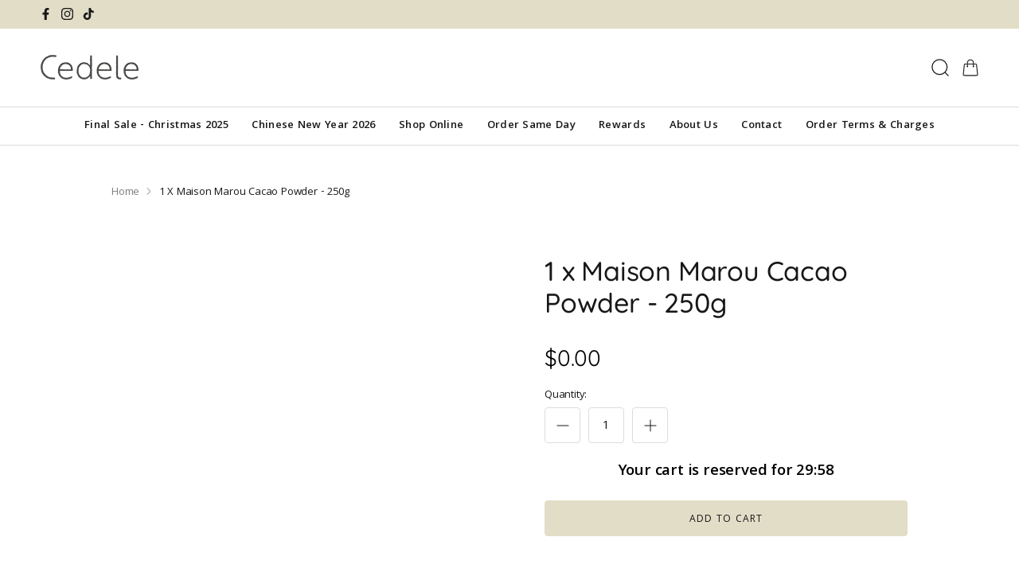

--- FILE ---
content_type: text/css
request_url: https://cedele.com/cdn/shop/t/20/assets/developer.css?v=96386935488150661671722395835
body_size: 8508
content:
@font-face{font-family:Khula;src:url(/cdn/shop/files/Khula-Bold.eot?v=1713330219);src:url(/cdn/shop/files/Khula-Bold.eot?v=1713330219?#iefix) format("embedded-opentype"),url(/cdn/shop/files/Khula-Bold.woff2?v=1713330219) format("woff2"),url(/cdn/shop/files/Khula-Bold.woff?v=1713330219) format("woff"),url(/cdn/shop/files/Khula-Bold.ttf?v=1713330219) format("truetype");font-weight:700;font-style:normal;font-display:swap}@font-face{font-family:Khula;src:url(/cdn/shop/files/Khula-ExtraBold.eot?v=1713330281);src:url(/cdn/shop/files/Khula-ExtraBold.eot?v=1713330281?#iefix) format("embedded-opentype"),url(/cdn/shop/files/Khula-ExtraBold.woff2?v=1713330276) format("woff2"),url(/cdn/shop/files/Khula-ExtraBold.woff?v=1713330281) format("woff"),url(/cdn/shop/files/Khula-ExtraBold.ttf?v=1713330281) format("truetype");font-weight:700;font-style:normal;font-display:swap}@font-face{font-family:Khula;src:url(/cdn/shop/files/Khula-Light.eot?v=1713329674);src:url(/cdn/shop/files/Khula-Light.eot?v=1713329674?#iefix) format("embedded-opentype"),url(/cdn/shop/files/Khula-Light.woff2?v=1713329669) format("woff2"),url(/cdn/shop/files/Khula-Light.woff?v=1713329672) format("woff"),url(/cdn/shop/files/Khula-Light.ttf?v=1713329674) format("truetype");font-weight:300;font-style:normal;font-display:swap}@font-face{font-family:Khula;src:url(/cdn/shop/files/Khula-Regular.eot?v=1713329819);src:url(/cdn/shop/files/Khula-Regular.eot?v=1713329819?#iefix) format("embedded-opentype"),url(/cdn/shop/files/Khula-Regular.woff2?v=1713329817) format("woff2"),url(/cdn/shop/files/Khula-Regular.woff?v=1713329818) format("woff"),url(/cdn/shop/files/Khula-Regular.ttf?v=1713329819) format("truetype");font-weight:400;font-style:normal;font-display:swap}@font-face{font-family:Khula;src:url(/cdn/shop/files/Khula-SemiBold.eot?v=1713330132);src:url(/cdn/shop/files/Khula-SemiBold.eot?v=1713330132?#iefix) format("embedded-opentype"),url(/cdn/shop/files/Khula-SemiBold.woff2?v=1713330129) format("woff2"),url(/cdn/shop/files/Khula-SemiBold.woff?v=1713330132) format("woff"),url(/cdn/shop/files/Khula-SemiBold.ttf?v=1713330133) format("truetype");font-weight:600;font-style:normal;font-display:swap}@font-face{font-family:Quicksand;src:url(/cdn/shop/files/Quicksand-Regular.eot?v=1713508635);src:url(/cdn/shop/files/Quicksand-Regular.eot?v=1713508635?#iefix) format("embedded-opentype"),url(/cdn/shop/files/Quicksand-Regular.woff2?v=1713508635) format("woff2"),url(/cdn/shop/files/Quicksand-Regular.woff?v=1713508635) format("woff"),url(/cdn/shop/files/Quicksand-Regular.ttf?v=1713508635) format("truetype");font-weight:400;font-style:normal;font-display:swap}:root{--primary: #E2DDC7;--secondary: #DF735A;--alternate: #FCF1CD;--link: #F6A664;--body: #171717;--light: #484848;--dark: #171717;--black: #000000;--white: #ffffff;--star-on: #F6A664;--star-off: #ECECEC;--fontStyle1: "Khula", sans-serif;--fontStyle2: "Quicksand", sans-serif;--fs-body: 16px;--button-height: 45px;--border: #C0C0C0;--tag-new: #464946;--tag-sale: #F6A664;--tag-soldout: #171717;--tag-custom1: #F4C1AB;--bg01: #F4F4F4;--bg02: #ECECEC;--bg03: #E4E4E4;--bg04: #F6F4EA;--fs-h1: 84px;--fs-h2: 34px;--fs-h3: 30px;--fs-h4: 26px;--fs-h5: 22px;--fs-h6: 18px;--btn-border-radius: 4px;--color-scheme-1: #ECECEC;--section-padding: 70px}*{font-family:var(--fontStyle1)}html{padding-bottom:0!important}body{font-size:var(--fs-body);line-height:1.6;font-family:var(--fontStyle1);color:var(--body);letter-spacing:-.2px}h1,h2,h3,h4,h5,h6,.h1,.h2,.h3,.h4,.h5,.h6{line-height:1.2;font-family:var(--fontStyle2);font-weight:500;letter-spacing:-.2px}h1 strong,h2 strong,h3 strong,h4 strong,h5 strong,h6 strong{font-weight:500}h1,.h1{font-size:var(--fs-h1)}h2,.h2{font-size:var(--fs-h2)}h3,.h3{font-size:var(--fs-h3)}h4,.h4{font-size:var(--fs-h4)}h5,.h5{font-size:var(--fs-h5)}h6,.h6{font-size:var(--fs-h6)}p,fieldset,table{margin-bottom:20px}strong,b{font-weight:600}table{font-size:var(--fs-body)}table tr th{color:var(--body);min-width:100px;font-size:var(--fs-body);font-weight:500}table tr td{color:var(--body);min-width:100px;font-size:var(--fs-body);font-weight:400}svg{object-fit:scale-down}a{transition:all .25s linear;word-break:break-word;white-space:normal}a:hover{color:var(--link)}.rte a{text-decoration-color:rgb(var(--link-color) / 1)}body input[type=text],body input[type=password],body input[type=date],body input[type=datetime],body input[type=email],body input[type=number],body input[type=search],body input[type=tel],body input[type=time],body input[type=url],body textarea,body select{text-overflow:ellipsis;font-weight:400;font-size:calc(var(--fs-body) - 2px);font-family:var(--fontStyle1)!important;color:var(--light);border:1px solid var(--border);background-color:var(--white);border-radius:4px;height:var(--button-height);line-height:1;padding:4px 18px 0;display:inline-flex;align-items:center;justify-content:center}body textarea{height:auto;min-height:80px;padding:18px;line-height:1.4}body input[type=text]:hover,body input[type=password]:hover,body input[type=email]:hover,body input[type=search]:hover,body input[type=number]:hover,body input[type=tel]:hover,body input[type=text]:focus,body input[type=password]:focus,body input[type=email]:focus,body input[type=search]:focus,body input[type=number]:focus,body input[type=tel]:focus,body textarea:hover,body select:hover,body textarea:focus,body select:focus,.custom-select__btn:hover,.custom-select__btn:focus{border-color:var(--link);box-shadow:none}.template-index .hometitle.slider-nav .slider-nav__btn[name=next]{position:relative;top:8px}.template-index .hometitle.slider-nav .slider-nav__btn[name=prev]{top:5px;position:relative}.template-collection button.slider-nav__btn{position:relative;top:6px}body div[id*=_rich_text_WgXJjH] .rte li:before{top:9px}body .flatpickr-calendar.open,body .flatpickr-calendar.inline{padding-bottom:20px}body .flatpickr-months .flatpickr-prev-month.flatpickr-prev-month{position:relative;top:-2px}body .flatpickr-months span.flatpickr-next-month{top:-2px}body .flatpickr-calendar.hasTime .flatpickr-time{overflow:visible;padding:7px 5px}body #storePickupApp{z-index:9;position:relative}div[id*=_related-products] a.btn.btn--secondary.quickbuy-toggle{display:none}#storePickupApp .Zapiet-Select__Wrapper .Zapiet-Select__List.Zapiet-Select__List--open{bottom:-47px}div[id*=_shop_the_look_Eztwwr] slide-show.slide-show--cards-askew{display:none}body .navigation .navigation__columns .navigation__column:not(.navigation__column--promotion) .navigation__column-title{font-family:var(--fontStyle1);font-size:14px}.navigation .navigation__columns .navigation__column:not(.navigation__column--promotion) .navigation__tier-3 .navigation__link{font-family:var(--fontStyle1)}.navigation .navigation__columns{justify-content:center}body #storePickupApp .Zapiet-Calendar__Wrapper{bottom:auto}.custom-select .custom-select__listbox{top:100%;left:0}body input[type=text]::placeholder,body input[type=password]::placeholder,body input[type=date]::placeholder,body input[type=datetime]::placeholder,body input[type=email]::placeholder,body input[type=number]::placeholder,body input[type=search]::placeholder,body input[type=tel]::placeholder,body input[type=time]::placeholder,body input[type=url]::placeholder,body textarea::placeholder{color:#959595;display:inline-flex;align-items:center;justify-content:center}.gpo-app .gpo-select select{background-clip:padding-box;box-sizing:border-box;background-image:url(/cdn/shop/files/down2.svg?v=1714047454);background-position:97% center;background-repeat:no-repeat;background-size:13px;-webkit-appearance:none;appearance:none}body .large-text{font-size:calc(var(--fs-h5) - 2px)}.rte a{text-decoration:none}.rte a:hover{text-decoration:underline}.template-page :is(.rte) :is(ul,ol){margin-inline-start:20px}.template-page :is(.rte) :is(ul) li{list-style-type:none;position:relative}.template-page :is(.rte) :is(ul,ol) li:not(:last-child){margin-bottom:14px}.template-page :is(.rte) :is(ul,ol) li::marker{font-size:22px;line-height:1;color:var(--body)}.template-page :is(.rte) :is(ul) li:before{content:"";display:inline-block;width:7px;height:7px;border-radius:7px;background-color:var(--body);position:absolute;left:-20px;top:6px}.template-page :is(.rte) :is(ul,ol) li a,.template-page :is(.rte) :is(ul,ol) li a span[style*=underline]{text-decoration:none!important}.template-page :is(.rte) :is(ul,ol) li a:hover{text-decoration:underline!important}body.fixed{overflow:hidden}body.fixed .back-to-top,body.reveal-mobile-nav .back-to-top,body.fixed div#wa,body.reveal-mobile-nav div#wa,body.fixed div#eber-btn-open-widget,body.reveal-mobile-nav div#eber-btn-open-widget{display:none}body .back-to-top{bottom:125px;right:60px;padding:0}body .back-to-top svg{width:calc(var(--button-height) + 10px);height:calc(var(--button-height) + 10px)}.btn{display:inline-flex;align-items:center;justify-content:center;flex-wrap:wrap;gap:5px;line-height:1;height:var(--button-height);padding:9px 40px 5px;font-family:var(--fontStyle1);font-size:calc(var(--button-text-size) - 1px);border-width:1px}.btn.btn--secondary{background:transparent}.btn.btn--secondary:hover{background:rgb(var(--btn-bg-hover-color))}body:is(.contact-page,.order-amp-corporate-enquiry-page,.events-page) .bcontact-submit{text-align:left}body:is(.contact-page,.order-amp-corporate-enquiry-page,.events-page) .bcontact-submit .bcontact-submit-btn{width:220px!important;background-color:var(--primary)!important;color:var(--body)!important;text-transform:uppercase!important;display:inline-flex;align-items:center;justify-content:center;flex-wrap:wrap;gap:5px;line-height:1;height:var(--button-height);padding:9px 15px 5px}body:is(.contact-page,.order-amp-corporate-enquiry-page,.events-page) .bcontact-submit .bcontact-submit-btn:hover{background-color:var(--alternate)!important}body .small-feature-link{text-decoration-color:rgb(var(--link-color) / 1);font-size:var(--smaller-text-size-1);font-weight:600}body .small-feature-link:hover{text-decoration-color:var(--secondary)}.announcement-bar .social a{margin-inline-end:12px}.announcement-bar .announcement__text{letter-spacing:.3px;font-family:var(--fontStyle1);font-weight:600;margin-bottom:-4px}.header-localization .localization__selector .custom-select__btn{padding:0}.pageheader .logo{padding:32.3px 0}.navigation{font-weight:600;letter-spacing:.3px}.navigation .navigation__tier-1>.navigation__item>.navigation__link{padding:13px;font-family:var(--fontStyle1);font-weight:600}.navigation .navigation__tier-1>.navigation__item>.navigation__link:before{left:14px;width:calc(100% - 28px)}.navigation .navigation__tier-1>.navigation__item.navigation__item--active>.navigation__link{color:var(--tag-sale)}.navigation--left .navigation__tier-1-container{margin-top:calc(-38px - .75em)}.navigation--left .navigation__tier-1-container .navigation__tier-1>.navigation__item>.navigation__link{padding-top:38px;padding-bottom:38px}.navigation .navigation__item--with-small-menu>.navigation__tier-2-container{border-right:0px;border-left:0px}.navigation .navigation__item--with-small-menu>.navigation__tier-2-container .container{padding:0}.navigation .navigation__item--with-small-menu>.navigation__tier-2-container .navigation__tier-2 .navigation__link{padding:20px 25px;font-family:var(--fontStyle1);font-weight:600}.header-account-link,.logo-area__right .show-search-link{margin-inline-end:16px}.logo-area__right a span svg.icon{width:calc(var(--icon-size) - 2px);height:calc(var(--icon-size) - 2px)}.logo-area__right a span.show-search-link__icon,.logo-area__right a span.cart-link__icon{margin:0}.page-section-spacing .page-header .breadcrumbs{margin-bottom:50px}.breadcrumbs .breadcrumbs-list .breadcrumbs-list__item .breadcrumbs-list__link{padding-top:4px;display:inline-block;font-size:var(--smaller-text-size-2);color:#7d7d7d;text-transform:capitalize}.breadcrumbs .breadcrumbs-list .breadcrumbs-list__item span.icon{width:calc(var(--icon-size) + 5px);color:#7d7d7d}.breadcrumbs .breadcrumbs-list .breadcrumbs-list__item .breadcrumbs-list__link:hover,.breadcrumbs .breadcrumbs-list .breadcrumbs-list__item .breadcrumbs-list__link[aria-current=page]{color:var(--body)}.breadcrumbs .breadcrumbs-prod-nav .breadcrumbs-prod-nav__link{font-size:var(--smaller-text-size-2);text-transform:capitalize}.breadcrumbs .breadcrumbs-prod-nav .breadcrumbs-prod-nav__link:hover{color:var(--link)}.breadcrumbs .breadcrumbs-prod-nav .breadcrumbs-prod-nav__link span.breadcrumbs-prod-nav__text{padding-top:4px;display:inline-block}.breadcrumbs .breadcrumbs-prod-nav .breadcrumbs-prod-nav__link.breadcrumbs-prod-nav__link--prev{margin-top:-1px}.breadcrumbs .breadcrumbs-prod-nav .breadcrumbs-prod-nav__link.breadcrumbs-prod-nav__link--prev span.breadcrumbs-prod-nav__text{padding-top:5px}.section-footer__row--blocks{padding-bottom:60px}.section-footer .section-footer__title{margin-bottom:30px}.section-footer a:hover{text-decoration-color:rgb(var(--secondary))}.section-footer__text-block--with-text{max-width:590px;flex-basis:380px}.section-footer__text-block--with-text .section-footer__text{margin-bottom:40px}.section-footer__text-block__image:not(:last-child){margin-bottom:35px}.section-footer__newsletter-block{flex:0 1 550px}.section-footer__newsletter-block .section-footer__text{margin-bottom:20px}.section-footer__newsletter-block .signup-form form{display:flex;align-items:center;justify-content:flex-start;flex-wrap:wrap;gap:10px}.section-footer__newsletter-block .signup-form form>p{margin-bottom:0;flex-grow:1}.section-footer__newsletter-block .signup-form form>.btn{min-width:200px}.section-footer__row-lower{padding-top:40px;padding-bottom:40px}.localization__selector .custom-select__btn{padding:10px 25px 5px;font-size:var(--smaller-text-size-2);line-height:1;border-color:transparent}.localization__selector .custom-select__btn>.icon{margin-top:-3px}.copyright .copy{color:var(--body);font-size:var(--smaller-text-size-2)}.copyright .copy a{color:var(--body)}.copyright .copy a:hover{color:var(--secondary)}body .slideshow-nav__btn{border-radius:0!important}body .slideshow-nav__btn:not(:hover){opacity:1}body .slideshow-nav__btn:hover{opacity:.75!important}.majortitle{margin-bottom:30px}.hometitle+.has-paging__decription{max-width:1040px;margin:0 auto 30px;text-align:center}.section-rich-text .majortitle{font-size:var(--fs-h2);margin-bottom:30px}.section-rich-text .subheading{font-size:calc(var(--fs-h5) - 2px);margin-bottom:20px;font-family:var(--fontStyle2);text-transform:capitalize;letter-spacing:.3px}.hometitle.slider-nav{display:flex;justify-content:center;align-items:center;max-width:920px;margin-bottom:40px}.hometitle.slider-nav.align-center{margin-left:auto;margin-right:auto}.hometitle.slider-nav .slider-nav__btn{margin:0 70px;padding:5px}.hometitle.slider-nav .slider-nav__btn[name=prev]{margin-left:0}.hometitle.slider-nav .slider-nav__btn[name=next]{margin-right:0}.hometitle.slider-nav .slider-nav__btn svg{width:30px;height:30px}.hometitle.slider-nav a.has-paging__title{font-size:var(--fs-body);line-height:2.2;color:var(--black)}.hometitle.slider-nav a.has-paging__title:hover{color:var(--black)}.hometitle.slider-nav a.has-paging__title :is(h2,h3,h4,h5,h6){margin-bottom:0}.hometitle.slider-nav a.has-paging__title strong{color:var(--secondary)}.hometitle.slider-nav span.has-paging__title{position:relative;top:5px;max-width:560px;font-size:var(--fs-h2);font-weight:500;font-family:var(--fontStyle2)}.carousel.block .view-all{margin:10px 0 35px}.carousel.block .view-all .btn{color:var(--body)}.carousel.block .view-all .btn:hover{color:var(--white)}.section-newsletter .hometitle{font-size:var(--fs-h2);font-weight:500;font-family:var(--fontStyle2);margin-bottom:20px}.section-newsletter .hometitle+.rte{color:var(--light);margin-bottom:40px}.about-us-page .section-logo-list .hometitle{font-size:var(--fs-h2);font-weight:500;font-family:var(--fontStyle2);margin-bottom:30px}.about-us-page .collection-slider-row .hometitle{font-size:var(--fs-h2);font-weight:500;font-family:var(--fontStyle2);margin-bottom:20px}.section-related-products .hometitle{font-size:var(--fs-h2);font-weight:500;font-family:var(--fontStyle2);margin-bottom:40px}.pagination-row{margin-bottom:var(--section-padding)}.product-block .image-cont{background-color:var(--bg01)}.product-block .image-cont .image-page-button{padding:5px}.product-block .image-cont .image-page-button:after{opacity:1;background-color:var(--bg03)}.product-block .image-cont .image-page-button:hover:after{opacity:.75!important}.product-block .image-cont .image-page-button svg{width:calc(var(--icon-size) + 6px);height:calc(var(--icon-size) + 6px)}.product-block .image-cont .btn.quickbuy-toggle{background-color:var(--white);display:inline-flex;border-color:#dedede;height:calc(var(--button-height) - 5px);font-size:var(--smaller-text-size-1);padding-left:10px;padding-right:10px}.product-block .product-block__detail{margin-top:20px}.product-block .product-block__detail .product-price{margin-top:3px;font-size:var(--smaller-text-size-2)}.product-label-container{top:10px;right:10px;bottom:10px;left:10px;gap:10px}.product-label-container .product-label{margin:0}.product-label-container .product-label>span{padding:12px 15px 7.4px;text-transform:capitalize}.product-block .image-cont .placeholder-image img{position:absolute;top:0;left:0;object-fit:scale-down}.section-collection-list .product-block .product-block__detail .product-block__title,.collections-page .product-block .product-block__detail .product-block__title{font-size:calc(var(--fs-h5) - 2px);font-family:var(--fontStyle2);font-weight:400;max-width:295px;margin-left:auto;margin-right:auto;text-transform:capitalize}.collections-page .product-block .product-block__detail .small{display:none}.product-block.expanded .block-inner:after{border-bottom-color:var(--bg01);margin:-55px 0 0 -28px;border-width:28px}.quickbuy-container{background-color:var(--bg01)}.quickbuy-container .inner{padding-top:calc(var(--section-padding) + 20px);padding-bottom:calc(var(--section-padding) + 20px)}.quickbuy-container .inner .product-info{margin-bottom:0}.product-info .media-gallery-size-medium{width:50%}.product-info .product-column-right{max-width:100%}.product-info .media-gallery-size-medium+.product-column-right{width:calc(50% - 44px)}body:not(.template-index) #content>.container>.section-image-with-text-overlay:first-of-type .text-overlay__text .text-overlay__subheading{font-size:calc(var(--fs-h5) - 2px);font-family:var(--fontStyle2);font-weight:400;text-transform:capitalize;letter-spacing:1px;margin-bottom:15px}body:not(.template-index) #content>.container>.section-image-with-text-overlay:first-of-type .text-overlay__text .text-overlay__title{margin-bottom:30px}body:not(.template-index) #content>.container>.section-image-with-text-overlay:first-of-type .text-overlay__text .text-overlay__rte{max-width:calc(var(--reading-container-width) + 184px);font-size:calc(var(--fs-h5) - 2px);line-height:1.4}.template-index .slideshow .text-overlay{background:linear-gradient(270deg,#0000,#0001,#0002)}.template-index .slideshow .text-overlay__text .text-overlay__subheading{margin-bottom:30px;font-size:calc(var(--fs-h6) + 2px)}.template-index .slideshow .text-overlay__text .text-overlay__title{line-height:1;margin-bottom:30px}.template-index .slideshow .text-overlay__text .text-overlay__rte>p{font-size:calc(var(--fs-h6) + 2px)}.section-rich-text .container.container--reading-width{max-width:calc(var(--reading-container-width) + 190px)}.section-rich-text .rte p{color:var(--light)}.section-rich-text .rte a{text-decoration:none}.section-rich-text .rte a:hover{color:var(--link);text-decoration:underline}.template-index .section-rich-text .rte p b{color:var(--secondary)}.template-index .section-multi-column .fully-padded-row--medium{padding-top:30px;padding-bottom:30px}.template-index .section-multi-column .text-column .text-column__image{margin-bottom:10px}.template-index .section-multi-column .text-column .text-column__title{font-size:var(--fs-body);font-weight:400;margin-bottom:20px}.template-index .section-multi-column .text-column .text-column__text{max-width:215px;margin-left:auto;margin-right:auto;font-size:calc(var(--fs-body) - 2px)}.template-index .section-multi-column .text-column .text-column__button-row{margin-top:25px}.section-shop-the-look .text-overlay__inner h2.text-overlay__title{line-height:1.2;margin-bottom:30px}.section-shop-the-look .text-overlay__inner .text-overlay__rte{max-width:430px;margin-bottom:0}.section-shop-the-look .text-overlay__inner .text-overlay__button-row{margin-top:30px}.section-shop-the-look .text-overlay__inner .product-block .image-cont{background-color:transparent}.section-shop-the-look .text-overlay__inner .product-block .product-block__detail{margin-top:25px;font-family:var(--fontStyle2)}.section-shop-the-look .text-overlay__inner .product-block .product-block__detail .product-price{margin-top:5px;color:#7c5440}.section-shop-the-look .slideshow-ctrl:first-child .slideshow-nav{margin-bottom:10px}.section-featured-collection .hometitle.slider-nav a.has-paging__title{max-width:660px}.section-newsletter .strongly-padded-row{padding-top:calc(var(--largest-section-padding) - 20px);padding-bottom:calc(var(--largest-section-padding) - 20px)}.section-newsletter .signup-form__inline-container{width:916px;max-width:100%;justify-content:center}.section-newsletter .signup-form__inline-container input{width:100%;max-width:685px}.template-index .section-image-with-text-overlay .text-overlay__text h2.text-overlay__title{line-height:1.3;margin-bottom:40px}.template-index .section-image-with-text-overlay .text-overlay__text .text-overlay__button-row{margin-top:20px}.about-us-page .section-rich-text .container.container--reading-width{max-width:1330px}.about-us-page .section-rich-text .fully-spaced-row--medium{margin-top:var(--section-padding)}.about-us-page .section-rich-text .rte,.about-us-page .section-rich-text .majortitle{max-width:1150px;margin-left:auto;margin-right:auto}.about-us-page .section-rich-text .majortitle{text-align:center}.about-us-page .section-rich-text .lightish-spaced-row-above{margin-top:0}.about-us-page .section-rich-text .lightly-spaced-row{margin-bottom:20px}.about-us-page .section-rich-text img{margin-bottom:10px}.about-us-page .section-rich-text :is(ul,ol){margin-inline-start:18px;margin-bottom:30px}.about-us-page .section-rich-text :is(ul,ol) li:not(:last-child){margin-bottom:6px;line-height:1.4;color:var(--light)}.about-us-page .section-rich-text :is(ul,ol) li::marker{font-size:14px;color:var(--light)}.about-us-page .section-logo-list .logo-list-container .logo-list{margin:0;gap:40px;flex-wrap:wrap}.about-us-page .section-logo-list .logo-list .logo-list__logo{margin:0}.about-us-page .section-logo-list .logo-list .logo-list__logo-image img{object-fit:contain}.about-us-page .section-logo-list .logo-list .logo-list__logo-title{margin-top:25px;font-family:var(--fontStyle2);font-weight:500;font-size:calc(var(--fs-body) - 2px);text-wrap:balance;line-height:1.4;max-width:120px;margin-left:auto;margin-right:auto}.about-us-page .collection-slider-row .has-paging__description_text{max-width:880px;margin-left:auto;margin-right:auto;text-align:center}.about-us-page .collection-slider-row .has-paging__description_text h6{margin-bottom:25px;font-size:calc(var(--fs-h6) + 2px)}.about-us-page .collection-slider-row .has-paging__description_text p{margin-bottom:30px;color:var(--light)}body:is(.contact-page,.order-amp-corporate-enquiry-page) .slim-column-left-layout .column.rte h2{margin-bottom:40px}body:is(.contact-page,.order-amp-corporate-enquiry-page) .slim-column-left-layout .column.rte p{color:var(--light);font-size:calc(var(--fs-body) - 2px);font-family:var(--fontStyle2);text-wrap:balance}body:is(.contact-page,.order-amp-corporate-enquiry-page) .slim-column-left-layout .column.rte a{display:inline-block;margin-top:20px;font-family:var(--fontStyle1);font-weight:500;font-size:calc(var(--fs-body) - 3px);color:var(--body);text-transform:uppercase;text-decoration:none}body:is(.contact-page,.order-amp-corporate-enquiry-page) .slim-column-left-layout .column.rte a:hover{color:var(--secondary)}body:is(.contact-page,.order-amp-corporate-enquiry-page) .slim-column-left-layout .column.account-form form .lightish-spaced-row{margin-bottom:25px}body:is(.contact-page,.order-amp-corporate-enquiry-page) .slim-column-left-layout .column.account-form form .lightish-spaced-row h2{margin-bottom:15px}body:is(.contact-page,.order-amp-corporate-enquiry-page) .slim-column-left-layout .column.account-form form .flexible-layout--form .column{margin-bottom:30px}body:is(.contact-page,.order-amp-corporate-enquiry-page) .slim-column-left-layout .column.account-form form label{color:#4f4f4f;font-weight:400;font-size:calc(var(--fs-body) - 2px);line-height:1;margin-bottom:8px;text-transform:capitalize}body:is(.contact-page,.order-amp-corporate-enquiry-page) .slim-column-left-layout .column.account-form form label.checkbox-label{margin-bottom:0}body:is(.contact-page,.order-amp-corporate-enquiry-page) .slim-column-left-layout .column.account-form form label.checkbox-label input{margin-top:-1px}body:is(.contact-page,.order-amp-corporate-enquiry-page,.events-page) .bcontact-embed{width:100%!important}body:is(.contact-page,.order-amp-corporate-enquiry-page,.events-page) .bcontact-content{padding:0;font-family:var(--fontStyle1);font-size:var(--fs-body)}body:is(.contact-page,.order-amp-corporate-enquiry-page,.events-page) .bcontact-title{padding:0;margin:0 0 15px;font-weight:500;font-size:var(--fs-h2);line-height:1.2;font-family:var(--fontStyle2)!important}body:is(.contact-page,.order-amp-corporate-enquiry-page,.events-page) .bcontact-description{padding-bottom:24px;color:var(--black);font-family:var(--fontStyle2)}body:is(.events-page) .bcontact-description .bold-label{display:none}body:is(.contact-page,.order-amp-corporate-enquiry-page,.events-page) .bcontact-form{margin:0 -15px!important}body:is(.contact-page,.order-amp-corporate-enquiry-page,.events-page) .bcontact-form :is(.bcontact-field,.bcontact-submit){margin-bottom:30px;padding-left:15px;padding-right:15px}body:is(.contact-page,.order-amp-corporate-enquiry-page,.events-page) .bcontact-form .bcontact-field>label{display:block}body:is(.contact-page,.order-amp-corporate-enquiry-page,.events-page) .bcontact-form :is(.bcontact-field) :is(input:not([type=radio]),select){border-color:silver!important;font-size:calc(var(--fs-body) - 2px)!important;font-family:var(--fontStyle1)!important;border-radius:4px!important;padding:4px 18px 0!important;display:inline-flex!important;height:calc(var(--button-height) + 3px)!important}body:is(.contact-page,.order-amp-corporate-enquiry-page,.events-page) .bcontact-form :is(.bcontact-field) :is(textarea){border-color:silver!important;font-size:calc(var(--fs-body) - 2px)!important;font-family:var(--fontStyle1)!important;border-radius:4px!important;display:inline-flex!important;padding:18px!important;height:auto!important;min-height:120px!important}body:is(.contact-page,.order-amp-corporate-enquiry-page,.events-page) .bcontact-form .bcontact-field .bcontact_select_wrapper:after{content:url(/cdn/shop/files/down2.svg?v=1714047454);top:0;bottom:0;margin:auto;border:0;line-height:1;width:14px;height:14px}body:is(.contact-page,.order-amp-corporate-enquiry-page,.events-page) .bcontact-form .bcontact-field .bcontact-file-wrapper{border:1px solid #c0c0c0!important;padding:10px 18px 0!important;width:100%;height:calc(var(--button-height) + 3px)!important;font-size:calc(var(--fs-body) - 2px)!important;font-family:var(--fontStyle1)!important;border-radius:4px!important}body:is(.contact-page,.order-amp-corporate-enquiry-page,.events-page) .bcontact-form .bcontact-field input.bcontact-file{padding:0!important;height:auto!important}body:is(.contact-page,.order-amp-corporate-enquiry-page,.events-page) .bcontact-form .bcontact-field .bcontact-file-wrapper .bcontact-attach-icon{top:1px;line-height:1}body:is(.contact-page,.order-amp-corporate-enquiry-page,.events-page) .bcontact-form :is(.bcontact-field) :is(input,select,textarea,input.bcontact-file):hover,body:is(.contact-page,.order-amp-corporate-enquiry-page,.events-page) .bcontact-form :is(.bcontact-field) :is(input,select,textarea,input.bcontact-file):focus{border-color:var(--link)!important}body:is(.contact-page,.order-amp-corporate-enquiry-page,.events-page) .bcontact-form .bcontact-datetime-input__icon svg{margin-top:5px}body:is(.contact-page,.order-amp-corporate-enquiry-page,.events-page) .bcontact-form .bcontact-radio-checkbox-group--horizontal{gap:10px 25px}body:is(.contact-page,.order-amp-corporate-enquiry-page,.events-page) .bcontact-form .bcontact-custom-radio-label{margin-bottom:0!important;min-width:auto!important}body:is(.contact-page,.order-amp-corporate-enquiry-page,.events-page) .bcontact-form .bcontact_radio_input+.bcontact-custom-radio-label:before,body:is(.contact-page,.order-amp-corporate-enquiry-page,.events-page) .bcontact-form .bcontact_radio_input:checked+.bcontact-custom-radio-label:after{margin-top:-2px}.template-blog .page-header{padding-bottom:0}.template-blog .page-header .majortitle{margin-bottom:30px;font-size:var(--fs-h2)}.article-list.article-layout--columns .article{border-color:#c2c2c2}.template-blog .article .article-image{margin-bottom:20px}.template-blog .article h2{margin-bottom:20px;font-size:var(--fs-h3);text-transform:capitalize}.template-blog .article .rte{margin-bottom:30px;color:var(--light)}.template-blog .article .meta{margin-top:0;font-size:calc(var(--fs-body) - 2px);color:#969696}.template-article .article-image{margin-bottom:40px}.template-article .article-image .text-overlay__title{font-size:var(--fs-h3)}.template-article .article .rte.spaced-row{margin-bottom:calc(var(--section-padding) - 20px)}.template-article .article :is(.rte) :is(p,ul,ol,span,strong){margin-bottom:20px}.template-article .article :is(.rte) :is(h2,h3,h4,h5,h6){margin-bottom:20px}.template-article .article :is(.rte)>strong{font-size:calc(var(--fs-h5) - 2px);font-family:var(--fontStyle2);font-weight:500;width:100%;display:inline-block;margin-bottom:10px}.template-article .article .social-share p{font-size:var(--fs-body);color:var(--light);padding-top:4px}.template-article .article .social-share p:after{content:":"}.template-article .article .social-share ul li a{margin-inline-start:20px;color:#898989}.template-article .article .social-share ul li a:hover{color:var(--link)}.template-article .article .social-share ul li a svg{width:calc(var(--icon-size) + 4px);height:calc(var(--icon-size) + 4px)}.template-article .article .meta{margin-top:20px}.template-article .article .meta span{font-size:var(--fs-body);color:var(--light)}.template-article .article .pagination-row{margin-top:50px}.template-article .article .pagination-row>span a{color:var(--body);font-size:calc(var(--fs-body) - 3px)}.template-article .article .pagination-row>span a:hover{color:var(--link)}.template-article .article .pagination-row .back{text-align:start}body:is(.rewards-page,.cedele-careers-building-a-future-fueled-by-food-and-heart-page,.our-philosophy-crafting-wholesome-delight-one-ingredient-at-a-time-page,.beat-the-queue-page,.template-page) .section-image-with-text .image-overlap__image img{width:100%}body:is(.rewards-page,.cedele-careers-building-a-future-fueled-by-food-and-heart-page,.our-philosophy-crafting-wholesome-delight-one-ingredient-at-a-time-page,.beat-the-queue-page,.template-page) .section-image-with-text .feature-text-paired{margin-left:auto;margin-right:auto;max-width:618px;width:100%}body:is(.rewards-page,.cedele-careers-building-a-future-fueled-by-food-and-heart-page,.our-philosophy-crafting-wholesome-delight-one-ingredient-at-a-time-page,.beat-the-queue-page,.template-page) .section-image-with-text .feature-text-paired .majortitle{text-transform:capitalize;margin-bottom:12px}body:is(.rewards-page,.cedele-careers-building-a-future-fueled-by-food-and-heart-page,.our-philosophy-crafting-wholesome-delight-one-ingredient-at-a-time-page,.beat-the-queue-page,.template-page) .section-image-with-text .feature-text-paired .rte{color:var(--light)}.rewards-page .flexible-layout.align-ltr-left>div{max-width:642px}.rewards-page .flexible-layout.align-ltr-left .text-column__image{margin-left:0;margin-bottom:35px}.rewards-page .flexible-layout .text-column__image img{object-fit:contain}.rewards-page .flexible-layout .text-column__title{font-size:var(--fs-h2);margin-bottom:30px}.rewards-page .flexible-layout .text-column__text h5{font-size:calc(var(--fs-h5) - 2px)}.rewards-page .flexible-layout :is(.text-column__text) :is(h1,h2,h3,h4,h5,h6,p,ul,ol){margin-bottom:20px}.faq-header{margin-top:calc(var(--section-padding) + 30px)}.faq-index .faq-index__heading{margin-bottom:40px;font-size:calc(var(--fs-h5) - 2px);line-height:1;font-family:var(--fontStyle2);font-weight:500}.faq-index .faq-index-item{margin-top:20px;margin-bottom:20px}.faq-index .faq-index-item .faq-index-item__link{font-size:calc(var(--fs-body));color:var(--light);text-transform:capitalize}.faq-index .faq-index-item .faq-index-item__link:hover{color:var(--link)}.faq-header__content .faq-search{margin-top:0}.faq-header__content .faq-search .faq-search__icon svg{width:calc(var(--icon-size) - 3px);height:calc(var(--icon-size) - 3px)}.faq-header__content .faq-search .faq-search__input{height:var(--button-height)}body:is(.rewards-page,.frequently-asked-questions-cedele-page) .collapsible-tabs .collapsible-tabs__heading{margin-top:25px;margin-bottom:25px;font-size:var(--fs-h2)}body:is(.rewards-page,.frequently-asked-questions-cedele-page) .collapsible-tabs__tab{border-color:#dcdcdc}body:is(.rewards-page,.frequently-asked-questions-cedele-page) .collapsible-tabs__tab .disclosure .disclosure__title{font-size:var(--fs-body);padding-top:26px;padding-bottom:20px}body:is(.rewards-page,.frequently-asked-questions-cedele-page) .collapsible-tabs__tab .disclosure .disclosure__title:before,body:is(.rewards-page,.frequently-asked-questions-cedele-page) .collapsible-tabs__tab .disclosure .disclosure__title:after{right:5px}body:is(.rewards-page,.frequently-asked-questions-cedele-page) .collapsible-tabs__tab .disclosure .disclosure__panel{margin-top:-5px}body:is(.rewards-page,.frequently-asked-questions-cedele-page) .collapsible-tabs__tab .disclosure .rte{color:var(--light);font-size:calc(var(--fs-body) - 2px)}.frequently-asked-questions-cedele-page .faq-header .faq-header__content .rte{margin-bottom:30px}body:is(.our-concepts-demo-page,.cedele-locations-find-our-bakery-cafes-bakery-kitchens-amp-restaurants-page,.events-page) .section-rich-text .container.container--reading-width{max-width:var(--reading-container-width)}body:is(.our-concepts-demo-page,.cedele-locations-find-our-bakery-cafes-bakery-kitchens-amp-restaurants-page,.events-page) .section-rich-text .fully-spaced-row--medium{margin-top:var(--section-padding)}body:is(.our-concepts-demo-page,.cedele-locations-find-our-bakery-cafes-bakery-kitchens-amp-restaurants-page,.events-page) .section-rich-text .majortitle:first-of-type{text-align:center}body:is(.our-concepts-demo-page,.cedele-locations-find-our-bakery-cafes-bakery-kitchens-amp-restaurants-page,.events-page) .section-rich-text .lightish-spaced-row-above{margin-top:0}body:is(.our-concepts-demo-page,.cedele-locations-find-our-bakery-cafes-bakery-kitchens-amp-restaurants-page,.events-page) .section-rich-text .lightly-spaced-row{margin-bottom:20px}body:is(.our-concepts-demo-page,.cedele-locations-find-our-bakery-cafes-bakery-kitchens-amp-restaurants-page,.events-page) .section-rich-text img{margin-bottom:10px}body:is(.our-concepts-demo-page,.cedele-locations-find-our-bakery-cafes-bakery-kitchens-amp-restaurants-page,.events-page) .section-rich-text :is(ul,ol){margin-inline-start:18px;margin-bottom:30px}body:is(.our-concepts-demo-page,.cedele-locations-find-our-bakery-cafes-bakery-kitchens-amp-restaurants-page,.events-page) .section-rich-text :is(ul,ol) li:not(:last-child){margin-bottom:6px;line-height:1.4;color:var(--light)}body:is(.our-concepts-demo-page,.cedele-locations-find-our-bakery-cafes-bakery-kitchens-amp-restaurants-page,.events-page) .section-rich-text :is(ul,ol) li:before{width:4px;height:4px;left:-14px;top:7px;background-color:var(--light)}.section-apps .fully-spaced-row--medium{margin-top:var(--section-padding)}.storeifyapps-storelocator-shortcode .section-header p:empty{display:none}.storelocator-search .search-address-box .form-control-storeify{height:var(--button-height)!important;line-height:1;border-radius:0;border-color:#dbdbdb;padding-top:4px}.storelocator-search .search-address-box select.form-control-storeify{padding-right:30px;background-clip:padding-box;box-sizing:border-box;background-image:url(/cdn/shop/files/down2.svg?v=1714047454);background-position:92% center;background-repeat:no-repeat;background-size:10px;-webkit-appearance:none;appearance:none}.storelocator-search .search-address-box .gr-search-slt input{height:var(--button-height)!important;line-height:1;border-radius:0;border-color:#dbdbdb}.storelocator-search .search-address-box .gr-search-slt button{display:inline-flex;align-items:center;margin-top:10px}.storelocator-search .search-address-box .gr-search-slt button:before{content:url(/cdn/shop/files/location.svg?v=1713927946);line-height:1;display:inline-block;float:left;margin-right:8px}.storelocator-search .search-address-box .gr-search-slt button span,.storelocator-search #frm-storelocator-search #submit-search span,.storelocator-search #frm-storelocator-search #reset-search span{display:none}.storelocator-search .search-radius-box .input-radius-slt{padding-top:0}.storelocator-search .search-radius-box .radius-value-container{color:var(--light);font-weight:300}.storelocator-search .search-radius-box .radius-value-container label{color:var(--light);font-weight:400}.storelocator-search .search-radius-box .radius-value-container span{color:var(--light);font-weight:300}.storelocator-search .search-radius-box .range-radius .slider{background-color:#818181}.storelocator-search #frm-storelocator-search #submit-search{height:var(--button-height)!important;line-height:1;border-radius:0;border-color:#dbdbdb;display:inline-flex;align-items:center;padding-top:4px;min-width:130px}.storelocator-search #frm-storelocator-search #submit-search:before{content:url(/cdn/shop/files/icon-search.svg?v=1713929790);line-height:1;display:inline-block;float:left;margin-right:8px}.storelocator-search #frm-storelocator-search #reset-search{height:var(--button-height)!important;line-height:1;border-radius:0;border-color:#dbdbdb;display:inline-flex;align-items:center;padding-top:4px}.storelocator-search #frm-storelocator-search #reset-search:before{content:url(/cdn/shop/files/clear.svg?v=1713927946);line-height:1;display:inline-block;float:left}.storelocator-search #tags #stores-tags-filter{margin-top:15px}.storelocator-search #tags #stores-tags-filter>label{margin-right:40px;font-weight:600}.storelocator-search #tags #stores-tags-filter ul li{margin-right:20px}.storelocator-search #tags #stores-tags-filter ul li label{margin-right:0}.storelocator-search #tags #stores-tags-filter ul li label input[type=checkbox]{margin:0 5px 0 0;width:17px;height:17px}#results-slt .title{padding:16px 20px;font-weight:400;font-size:var(--fs-body);background:#333}#results-slt .content-results-slt #main-slider-storelocator{margin-left:-5px}#results-slt .content-results-slt .item .item-thumb{margin-bottom:10px}#results-slt .content-results-slt .item .item-thumb img{height:100%;object-fit:cover;margin-bottom:0}#results-slt .content-results-slt .item .item-content>label{font-size:calc(var(--fs-h5) - 2px)!important;line-height:1.2;font-family:var(--fontStyle2);font-weight:500}#results-slt .content-results-slt .item .item-content>label strong{font-weight:500;line-height:1.35}#results-slt .content-results-slt .item .item-content .address{padding-left:30px;position:relative;margin-bottom:10px}#results-slt .content-results-slt .item .item-content .address:before{content:url(/cdn/shop/files/icon-map.svg?v=1713927946);line-height:1;display:inline-block;float:left;position:absolute;left:0}#results-slt .content-results-slt .item .item-content .address span{display:none}#results-slt .content-results-slt .item .item-content .address a{color:var(--light)}#results-slt .content-results-slt .item .item-content .address a:hover{color:var(--link)}#results-slt .content-results-slt .item .item-content .item-envelope{margin-bottom:14px}#results-slt .content-results-slt .item .item-content .item-envelope span{margin-left:-3px}#results-slt .content-results-slt .item .item-content .item-envelope a{color:var(--light);padding-top:3px;display:inline-block}#results-slt .content-results-slt .item .item-content .item-envelope a:hover{color:var(--link)}#results-slt .content-results-slt .item .item-content .item-phone{padding-left:30px;position:relative;margin-bottom:14px}#results-slt .content-results-slt .item .item-content .item-phone:before{content:url(/cdn/shop/files/icon-phone.svg?v=1713927947);line-height:1;display:inline-block;float:left;position:absolute;left:0}#results-slt .content-results-slt .item .item-content .item-phone span{display:none}#results-slt .content-results-slt .item .item-content .item-phone a{color:var(--light)}#results-slt .content-results-slt .item .item-content .item-phone a:hover{color:var(--link)}#results-slt .content-results-slt .item .item-content>.material-icons-outlined{font-size:0;position:relative;padding-left:30px;padding-right:0}#results-slt .content-results-slt .item .item-content>.material-icons-outlined:before{content:url(/cdn/shop/files/icon-tag.svg?v=1713927947);line-height:1;display:inline-block;float:left;position:absolute;left:0}#results-slt .content-results-slt .item .item-content>.material-icons-outlined+.tag-item{padding-left:30px}#results-slt .content-results-slt .item .item-content .tag-item{margin-bottom:10px;color:var(--light)}#results-slt .content-results-slt .item .item-content .tag-item i:before{content:url(/cdn/shop/files/icon-tick.svg?v=1713927946);line-height:1}#results-slt .content-results-slt .item .item-content>a:first-of-type{margin-left:30px}#results-slt .content-results-slt .item .item-content>a{font-size:calc(var(--fs-body) - 2px);color:var(--light);position:relative;display:inline-flex;align-items:center}#results-slt .content-results-slt .item .item-content>a:hover{color:var(--link)}#results-slt .content-results-slt .item .item-content>a:after{content:url(/cdn/shop/files/arrow-long-right.svg?v=1713927946);line-height:1;display:inline-block;float:right;margin-left:5px}#results-slt .content-results-slt .item .item-content>a:hover:after{filter:invert(81%) sepia(66%) saturate(828%) hue-rotate(313deg) brightness(100%) contrast(93%)}#results-slt .content-results-slt .item .item-content>a span{display:none}.bootstrap-storeifyapps.storeify-sl-details>#map_detail{margin-bottom:15px}.bootstrap-storeifyapps.storeify-sl-details>.toggleStreetView-wrapper #toggleStreetView{display:inline-flex;align-items:center;gap:8px;z-index:1}.bootstrap-storeifyapps.storeify-sl-details>.toggleStreetView-wrapper #toggleStreetView i{position:relative;top:-2px}.bootstrap-storeifyapps.storeify-sl-details>.toggleStreetView-wrapper #toggleStreetView:hover{color:var(--link)}.bootstrap-storeifyapps.storeify-sl-details>.container-fluid2 .back-stores{margin-bottom:30px}.bootstrap-storeifyapps.storeify-sl-details>.container-fluid2 .back-stores a{font-weight:400;color:var(--body)}.bootstrap-storeifyapps.storeify-sl-details>.container-fluid2 .back-stores a:hover{color:var(--link)}.bootstrap-storeifyapps.storeify-sl-details>.container-fluid2 .header-store-name{font-size:var(--fs-h2);line-height:1;font-family:var(--fontStyle2);font-weight:500;margin-bottom:30px}.bootstrap-storeifyapps.storeify-sl-details>.storelocator-detail-layout-2 .entry-info{position:relative}.bootstrap-storeifyapps.storeify-sl-details>.storelocator-detail-layout-2 .entry-info .entry-item-address{padding-left:30px;position:relative;margin-bottom:10px}.bootstrap-storeifyapps.storeify-sl-details>.storelocator-detail-layout-2 .entry-info .entry-item-address:before{content:url(/cdn/shop/files/icon-map.svg?v=1713927946);line-height:1;display:inline-block;float:left;position:absolute;left:0}.bootstrap-storeifyapps.storeify-sl-details>.storelocator-detail-layout-2 .entry-info .entry-item-address span{display:none}.bootstrap-storeifyapps.storeify-sl-details>.storelocator-detail-layout-2 .entry-info .entry-item-address a{color:var(--light)!important}.bootstrap-storeifyapps.storeify-sl-details>.storelocator-detail-layout-2 .entry-info .entry-item-address a:hover{color:var(--link)!important}.bootstrap-storeifyapps.storeify-sl-details>.storelocator-detail-layout-2 .entry-info .entry-item-email{margin-bottom:14px}.bootstrap-storeifyapps.storeify-sl-details>.storelocator-detail-layout-2 .entry-info .entry-item-email span{margin-left:-3px}.bootstrap-storeifyapps.storeify-sl-details>.storelocator-detail-layout-2 .entry-info .entry-item-email a{color:var(--light)!important}.bootstrap-storeifyapps.storeify-sl-details>.storelocator-detail-layout-2 .entry-info .entry-item-email a:hover{color:var(--link)!important}.bootstrap-storeifyapps.storeify-sl-details>.storelocator-detail-layout-2 .entry-info .entry-item-phone{padding-left:30px;position:relative;margin-bottom:14px}.bootstrap-storeifyapps.storeify-sl-details>.storelocator-detail-layout-2 .entry-info .entry-item-phone:before{content:url(/cdn/shop/files/icon-phone.svg?v=1713927947);line-height:1;display:inline-block;float:left;position:absolute;left:0}.bootstrap-storeifyapps.storeify-sl-details>.storelocator-detail-layout-2 .entry-info .entry-item-phone span{display:none}.bootstrap-storeifyapps.storeify-sl-details>.storelocator-detail-layout-2 .entry-info .entry-item-phone a{color:var(--light)!important}.bootstrap-storeifyapps.storeify-sl-details>.storelocator-detail-layout-2 .entry-info .entry-item-phone a:hover{color:var(--link)!important}.bootstrap-storeifyapps.storeify-sl-details>.storelocator-detail-layout-2 .entry-info .entry-item-tags:before{content:url(/cdn/shop/files/icon-tag.svg?v=1713927947);line-height:1;display:inline-block;float:left;position:absolute;left:0}.bootstrap-storeifyapps.storeify-sl-details>.storelocator-detail-layout-2 .entry-info .entry-item-tags>span{display:none}.bootstrap-storeifyapps.storeify-sl-details>.storelocator-detail-layout-2 .entry-info .entry-item-tags .storeify-store-tags-list{padding-left:30px}.bootstrap-storeifyapps.storeify-sl-details>.storelocator-detail-layout-2 .entry-info .entry-item-tags .storeify-store-tags-list .tag-item{margin-bottom:10px;color:var(--light)}.bootstrap-storeifyapps.storeify-sl-details>.storelocator-detail-layout-2 .entry-info .entry-item-tags .storeify-store-tags-list .tag-item i:before{content:url(/cdn/shop/files/icon-tick.svg?v=1713927946);line-height:1}.bootstrap-storeifyapps.storeify-sl-details>.storelocator-detail-layout-2 .entry-info .title-contactstore a{font-size:calc(var(--fs-body) - 2px);color:var(--light)!important;position:relative;display:inline-flex;align-items:center;text-transform:capitalize;border:0!important;padding:4px 18px 0 0}.bootstrap-storeifyapps.storeify-sl-details>.storelocator-detail-layout-2 .entry-info .title-contactstore a:hover{color:var(--link)!important}.bootstrap-storeifyapps.storeify-sl-details>.storelocator-detail-layout-2 .entry-info .title-contactstore a:after{content:url(/cdn/shop/files/arrow-long-right.svg?v=1713927946);line-height:1;display:inline-block;float:right;margin-top:0;margin-left:5px;border:0!important;position:relative;top:unset;left:unset;right:unset;width:auto;height:auto}.bootstrap-storeifyapps.storeify-sl-details>.storelocator-detail-layout-2 .entry-info .title-contactstore a:hover:after{filter:invert(81%) sepia(66%) saturate(828%) hue-rotate(313deg) brightness(100%) contrast(93%)}.utility-bar .utility-bar__centre .utility-bar__item{font-weight:400;font-family:var(--fontStyle2);text-transform:capitalize}.utility-bar .toggle-btn,.utility-bar .link-dropdown .link-dropdown__button,.filter-toggle__group-label,.filter-group__heading__text{font-weight:400;font-family:var(--fontStyle2)}.filter-group__applied-item__text{display:inline-block;padding:7px 3px 3px}.filter-toggle__input-label-text{display:inline-block;padding:.35em .5em .15em}.media-gallery .main-image{background-color:var(--bg01)}.media-gallery .thumbnails .slider__item{width:125px;padding-inline-end:0px;margin-inline-end:20px;background-color:var(--bg01)}.media-gallery .thumbnails .slider__item:hover{background-color:var(--bg04)}.media-gallery .thumbnails .thumbnail:after{height:100%;background:transparent;border:1px solid var(--link)}.gallery-viewer-modal .gallery-viewer .gallery-viewer__thumbs .gallery-viewer__thumb{width:65px;padding:0;padding-inline-end:0px;margin-inline-end:20px;background-color:var(--bg01)}.gallery-viewer-modal .gallery-viewer .gallery-viewer__thumbs .gallery-viewer__thumb:after{height:100%;background:transparent;border:1px solid var(--link);right:0;bottom:0;left:0}.media-gallery .product-label-container{align-items:flex-start}.filter-toggle__options{padding:0}.detail .product-title,.detail .price-container{margin-bottom:30px}.detail .price-container .price__default{font-size:calc(var(--fs-h4) + 2px);font-family:var(--fontStyle2);font-weight:400;color:var(--black);line-height:1.2}.detail .product-description{margin-top:40px;margin-bottom:40px;font-size:calc(var(--fs-body) - 2px)}.detail .product-description p{color:var(--light)}.detail .product-description p [style*="#ff2a00;"]{color:var(--link)!important}.detail hr.not-in-quickbuy{display:none}.detail .product-form>.input-row,.detail .product-form>.buy-buttons-row{margin:20px 0 30px}.detail .product-form .label{margin-bottom:8px;font-size:var(--smaller-text-size-2);font-weight:400;line-height:1;padding-top:6px}.detail .option-selector modal-opener button span{text-decoration-color:rgb(var(--link-color) / 0)}.detail .option-selector modal-opener button:hover span{text-decoration-color:rgb(var(--link-color) / 1)}.detail .option-selector legend.label:after{content:":"}.detail .option-selector .option-selector__btns .opt-label{height:calc(var(--button-height) + 7px);padding:9px 18px 5px;font-size:var(--smaller-text-size-2);min-height:auto;border-color:#dcdcdc;box-shadow:none;min-width:4em}.detail .option-selector .option-selector__btns .opt-label:hover,.detail .option-selector .option-selector__btns .opt-btn:checked+.opt-label{border-color:#dcdcdc;background-color:var(--primary);color:rgb(var(--input-text-color))}.detail .quantity-submit-row .quantity-submit-row__submit{margin-top:20px}.detail .gpo-container{margin:20px 0 30px}body .gpo-app{background:transparent}.detail .gpo-app{margin-bottom:0}.detail .gpo-app .gpo-label{margin-bottom:8px;font-size:var(--smaller-text-size-2);font-weight:400;line-height:1;padding-top:6px;font-family:var(--fontStyle1)}.detail .gpo-app .gpo-label span.label-content{font-size:var(--smaller-text-size-2);font-weight:400;line-height:1;padding:0;margin:0;font-family:var(--fontStyle1)}.detail .gpo-app .gpo-input{border-color:#dcdcdc!important;font-family:var(--fontStyle1);border-radius:var(--btn-border-radius);height:var(--button-height);padding:4px 18px 0}.detail .gpo-app textarea.gpo-input{height:auto;min-height:80px;padding:18px 18px 10px}.detail .gpo-app .gpo-input:hover,.detail .gpo-app .gpo-input:focus{border-color:var(--link)!important}.detail .gpo-app .messages .error,.detail .gpo-app .upload-messages .error{margin-top:7px;font-size:calc(var(--smaller-text-size-1) - 1px)}.detail .gpo-app .gpo-textarea+.gpo-counter{margin-top:6px;text-transform:capitalize}.detail .quantity-class{margin-top:-10px}.detail .quantity-class .label:after{content:":"}.detail .quantity-class .quantity-wrapper a{width:var(--button-height);min-width:var(--button-height);height:var(--button-height);border-color:#dcdcdc;color:var(--body)}.detail .quantity-class .quantity-wrapper a:hover{background-color:var(--primary);color:var(--body)}.detail .quantity-class .quantity-wrapper input[name=quantity]{width:var(--button-height);min-width:var(--button-height);height:var(--button-height);border-color:#dcdcdc;font-size:var(--fs-body);color:var(--body);padding-top:3px}.detail .quantity-class .quantity-wrapper input[name=quantity]:hover,.detail .quantity-class .quantity-wrapper input[name=quantity]:focus{border-color:var(--link)}.detail .product-form .quantity-submit-row.has-spb .btn{--btn-text-color: inherit;--btn-text-hover-color: inherit;--btn-bg-color: inherit;--btn-bg-hover-color: inherit;--btn-border-color: inherit;--btn-border-hover-color: inherit;min-height:auto}.detail .product-form .quantity-submit-row.has-spb .shopify-payment-button .shopify-payment-button__button{display:inline-flex;align-items:center;justify-content:center;flex-wrap:wrap;gap:5px;line-height:1;height:var(--button-height);padding:9px 40px 5px;font-family:var(--fontStyle1);font-size:calc(var(--button-text-size) - 1px);border-width:1px;min-height:auto}.detail .product-info-accordion:first-of-type .disclosure{border-top-color:transparent}.detail .product-info-accordion .disclosure__title{font-weight:400;padding:20px 35px 20px 0}.detail .product-info-accordion .disclosure__title .with-icon>svg{width:calc(var(--icon-size) + 4px);height:calc(var(--icon-size) + 4px);margin-top:0}.detail .product-info-accordion .disclosure__title:before,.detail .product-info-accordion .disclosure__title:after{right:2px;width:15px;height:1px}.detail .collection-slider .opposing-items{margin-bottom:15px}.detail .collection-slider .opposing-items .label{margin-bottom:0}.template-product .section-image-with-text-overlay .text-overlay__rte{max-width:calc(var(--reading-container-width) + 100px);text-wrap:pretty}.cart-link__count{height:15px;padding:0;line-height:2}.cart-drawer__content-item .quantity.buttoned-input input{border:0;background:transparent;padding:4px 0 0;height:auto}.cart-drawer__footer toggle-target{text-transform:capitalize}.cart-item .quantity input{border:0;background:transparent;padding:4px 0 0;height:auto}.shopify-policy__container .shopify-policy__title h1{font-size:var(--fs-h2);text-transform:capitalize;margin-bottom:50px}.shopify-policy__container .shopify-policy__body .rte :is(h2,h3,h4,h5,h6){margin:0 0 15px}.shopify-policy__container .shopify-policy__body .rte :is(p,blockquote p){font-size:var(--fs-body)}.shopify-policy__container .shopify-policy__body .rte :is(ul,ol){margin-inline-start:20px}.shopify-policy__container .shopify-policy__body .rte :is(ul) li{list-style-type:none;position:relative}.shopify-policy__container .shopify-policy__body .rte :is(ul,ol) li:not(:last-child){margin-bottom:14px}.shopify-policy__container .shopify-policy__body .rte :is(ul,ol) li::marker{font-size:22px;line-height:1;color:var(--body)}.shopify-policy__container .shopify-policy__body .rte :is(ul) li:before{content:"";display:inline-block;width:7px;height:7px;border-radius:7px;background-color:var(--body);position:absolute;left:-20px;top:6px}.shopify-policy__container .shopify-policy__body .rte :is(ul,ol) li a,.shopify-policy__container .shopify-policy__body .rte :is(ul,ol) li a span[style*=underline]{text-decoration:none!important}.shopify-policy__container .shopify-policy__body .rte :is(ul,ol) li a:hover{text-decoration:underline!important}.lightly-spaced-row:last-of-type{margin-bottom:0}body.order-terms-amp-delivery-charges-cedele-page .section-rich-text .align-ltr-left .majortitle{text-align:center}body.easter-day-2024-page .text-overlay__text .text-overlay__button-row{margin-top:calc(2rem + 10px)}body.easter-day-2024-page .section-image-with-text-overlay .text-overlay__text .text-overlay__rte{max-width:calc(var(--reading-container-width) + 190px)}.template-collection .container--reading-width .rte{text-align:center}.storelocator-layout-stt-6 #frm-storelocator-search .map-tab-ggmap #map{left:0}.about-us-page .quickbuy-container .inner .product-info .thumbnails .slider__grid{display:none!important}.about-us-page .quickbuy-container .inner .product-info .more.text-overlay__button.button-row__btn.btn.btn--primary{text-decoration:none!important;color:rgb(var(--btn-text-color))!important}.about-us-page .quickbuy-container .inner .product-info .beside-svg.underline{text-decoration:none;color:rgb(var(--btn-text-color))!important}.about-us-page .quickbuy-container .inner .product-info .icon--small.icon-natcol.has-ltr-icon{display:none!important}.about-us-page .quickbuy-container .inner .product-form{text-align:center!important}.about-us-page .quickbuy-container .quick-content{max-width:400px;margin:0 auto}.about-us-page .quickbuy-container .inner .product-info{align-items:center!important}.about-us-page .quickbuy-container .inner .product-info .btn.btn--primary.about-test{display:inline-flex!important}.template-index .section-multi-column .fully-padded-row--medium .slider-nav{margin-bottom:0!important}@media screen and (max-width:1023.98px){.about-us-page .quickbuy-container .inner{padding-bottom:35px!important;padding-top:60px!important}div#epb_content{max-width:100%!important}div#epb_background,div#epb_container{max-width:100%!important;overflow:hidden!important}}@media (max-width:767px){.template-index .gallery--mobile-carousel .slider__grid{grid-auto-columns:100%!important}.template-index .section-multi-column .fully-padded-row--medium .flexible-layout .column{margin-bottom:15px!important}}@media screen and (min-width:1000px){.navigation .navigation__columns--over-5-cols .navigation__column{flex:0 0 14%}}@media screen and (min-width:1250px){.navigation__tier-1 .container{max-width:1230px;padding:0 15px}}@media screen and (min-width:1350px){.navigation__tier-1 .container{max-width:1350px;padding:0 15px}}@media screen and (min-width:1430px){.navigation__tier-1 .container{max-width:1450px;padding:0 25px}}@media screen and (min-width: 1500px){.navigation__tier-1 .container{max-width:1900px;padding:0 25px}}@media screen and (min-width: 1689px){.logo-area{border-bottom:0}}@media screen and (max-width: 1499.98px){:root{--fs-h1: 68px}.btn{padding:9px 30px 5px}.template-index .slideshow .text-overlay__text .text-overlay__title,.rewards-page .section-image-with-text-overlay .text-overlay__text .text-overlay__title{font-size:var(--fs-h1)!important}.navigation .navigation__item--with-small-menu>.navigation__tier-2-container .navigation__tier-2 .navigation__link{padding:15px 20px}body .back-to-top{right:45px}}@media screen and (max-width: 1199.98px){:root{--button-height: 40px;--fs-h1: 58px;--fs-h2: 30px;--fs-h3: 27px;--fs-h4: 23px;--fs-h5: 20px;--fs-h6: 16px;--section-padding: 50px}.navigation .navigation__tier-1>.navigation__item>.navigation__link{padding:13px 10px}body:is(.contact-page,.order-amp-corporate-enquiry-page,.events-page) .bcontact-form .bcontact-field .bcontact-file-wrapper{padding:7px 18px 0!important}.faq-header__content .faq-search .faq-search__icon svg{width:calc(var(--icon-size) - 6px);height:calc(var(--icon-size) - 6px)}.section-footer__newsletter-block .signup-form form>.btn{min-width:180px}body:is(.contact-page,.order-amp-corporate-enquiry-page,.events-page) .bcontact-submit .bcontact-submit-btn{width:180px!important}.localization__selector .custom-select__btn{padding:8px 20px 7px}body:is(.contact-page,.order-amp-corporate-enquiry-page,.events-page) .bcontact-form .bcontact-datetime-input__icon svg{margin-top:3px}}@media screen and (max-width: 1024.98px){.template-index .hometitle.slider-nav .slider-nav__btn[name=prev]{top:7px}body div[id*=_rich_text_WgXJjH] .rte li:before{top:8px}.template-collection button.slider-nav__btn{position:relative;top:7px}.btn{padding:9px 15px 5px}.hometitle.slider-nav .slider-nav__btn{margin:0 50px}.storelocator-search #frm-storelocator-search #submit-search{min-width:auto}#results-slt .title{padding:13px 20px 16px}body:is(.rewards-page,.frequently-asked-questions-cedele-page) .collapsible-tabs__tab .disclosure .disclosure__title{padding-top:20px;padding-bottom:17px}.bootstrap-storeifyapps.storeify-sl-details>.container-fluid2 .header-store-name{line-height:1.3}.section-newsletter .signup-form__inline-container input{max-width:450px}}@media screen and (max-width: 1023.98px){body .back-to-top{right:24px}.section-shop-the-look .text-overlay__inner .text-overlay__rte{max-width:340px}.toggle-btn--revealed-desktop .toggle-btn__chevron{transform:rotate(0)}}@media screen and (max-width: 767.98px){:root{--fs-h1: 45px}div[id*=_shop_the_look_Eztwwr] .lightish-spaced-row{margin:0}div[id*=_shop_the_look_Eztwwr] carousel-slider.carousel{margin:0}body .navigation .navigation__children-toggle{padding:4px 20px}body .navigation .navigation__tier-1>.navigation__item>.navigation__link{padding:9px 10px}.mobile-navigation-drawer .navigation__link{padding:4px 20px}.navigation .navigation__tier-1>.navigation__item>.navigation__link{font-weight:400!important;font-family:var(--fontStyle1)}.mobile-navigation-drawer .navigation__tier-2>.navigation__item>.navigation__link{font-weight:400!important;font-family:var(--fontStyle1);font-size:15px}.mobile-navigation-drawer .navigation__link{font-weight:400!important;font-family:var(--fontStyle1)}body .navigation .navigation__columns .navigation__column:not(.navigation__column--promotion) .navigation__column-title{font-size:17px}.navigation .navigation__columns .navigation__column:not(.navigation__column--promotion) .navigation__tier-3 .navigation__link{font-size:15px}.navigation .navigation__item--with-small-menu>.navigation__tier-2-container .navigation__tier-2 .navigation__link{padding:6px 20px}.product-block .image-cont .btn.quickbuy-toggle{display:none}p,fieldset,table{margin-bottom:15px}.header-localization .localization__selector .custom-select__btn{padding:15px 0}.template-index .slideshow .text-overlay__text .text-overlay__subheading,.template-index .slideshow .text-overlay__text .text-overlay__title,body:not(.template-index) #content>.container>.section-image-with-text-overlay:first-of-type .text-overlay__text .text-overlay__title{margin-bottom:15px}.template-index .slideshow .text-overlay__text .text-overlay__button-row{margin-top:5px}.product-info .media-gallery-size-medium,.product-info .media-gallery-size-medium+.product-column-right{width:100%}.product-info .thumbnails{margin-right:0}.header-account-link{margin-inline-end:0px}body .back-to-top{right:10px}.product-block .image-cont .btn.quickbuy-toggle{width:100%}.hometitle.slider-nav .slider-nav__btn{margin:0}.hometitle.slider-nav a.has-paging__title{line-height:1.6}body:is(.contact-page,.order-amp-corporate-enquiry-page,.events-page) .bcontact-form :is(.bcontact-field,.bcontact-submit){margin-bottom:15px}body:is(.contact-page,.order-amp-corporate-enquiry-page,.events-page) .bcontact-form .bcontact-radio-checkbox-group--horizontal{flex-direction:column}.bcontact-form .bcontact-field--1_2,.bcontact-form .bcontact-field--1_3{flex-basis:100%}#results-slt .content-results-slt .item .item-content>a:first-of-type{margin-left:0}body.easter-day-2024-page .text-overlay__text .text-overlay__button-row{margin-top:20px}.product-block .product-block__detail{margin-top:12px}.template-article .article .pagination-row{margin-top:0}.template-article .article .pagination-row .back{text-align:center}}
/*# sourceMappingURL=/cdn/shop/t/20/assets/developer.css.map?v=96386935488150661671722395835 */


--- FILE ---
content_type: text/javascript
request_url: https://cedele.com/cdn/shop/t/20/assets/developer.js?v=24840882326178115971720157721
body_size: -362
content:
function matchheight(){$(".section-multi-column .text-column .text-column__image").matchHeight(),$(".section-multi-column .text-column .text-column__title").matchHeight(),$(".section-multi-column .text-column .text-column__text").matchHeight(),$(".article h2").matchHeight(),$(".article .rte").matchHeight(),$(".article .meta").matchHeight(),$(".about-us-page .section-logo-list .logo-list .logo-list__logo-image img").matchHeight(),$(".about-us-page .section-logo-list .logo-list .logo-list__logo-title").matchHeight(),$("body:is(.contact-page,.order-amp-corporate-enquiry-page,.events-page) .bcontact-form .bcontact-field>label").matchHeight(),$("body .navigation .navigation__columns .navigation__column:not(.navigation__column--promotion) .navigation__column-title").matchHeight()}$(window).on("load",function(){matchheight()});const timeID=setInterval(matchheight2,5e3);function matchheight2(){}$(window).on("load",function(){}),jQuery(document).ready(function(){setTimeout(function(){$("#results-slt .content-results-slt .item .item-thumb").matchHeight(),$("#results-slt .content-results-slt .item .item-content > label").matchHeight(),$("#results-slt .content-results-slt .item .item-content > .address").matchHeight(),$("#results-slt .content-results-slt .item .item-content > .item-phone").matchHeight(),$("#results-slt .content-results-slt .item .item-content > .tag-item").matchHeight()},2e3)}),jQuery(document).ready(function(){setTimeout(function(){jQuery(document).ready(function(){jQuery("#accountIcon").click(function(){jQuery(".eber-btn-open-widget").trigger("click")})})},2e3)});
//# sourceMappingURL=/cdn/shop/t/20/assets/developer.js.map?v=24840882326178115971720157721


--- FILE ---
content_type: text/javascript
request_url: https://cedele.com/cdn/shop/t/20/assets/custom.js?v=54653987850311263881713243334
body_size: -610
content:
//# sourceMappingURL=/cdn/shop/t/20/assets/custom.js.map?v=54653987850311263881713243334
